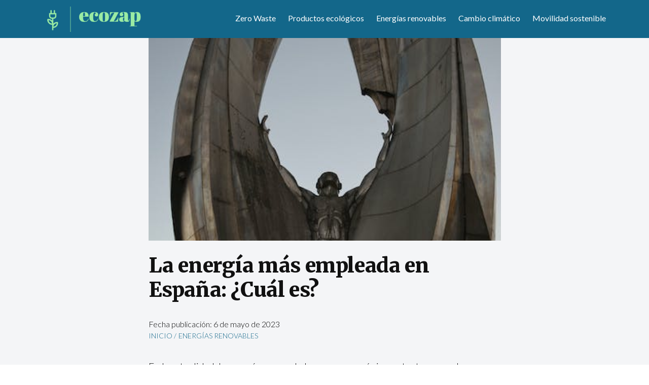

--- FILE ---
content_type: text/html; charset=UTF-8
request_url: https://ecozap.es/energias-renovables/la-energia-mas-empleada-en-espana-cual-es/
body_size: 15673
content:
<!DOCTYPE html><html lang="es"><head><meta charset="UTF-8"/>
<script>var __ezHttpConsent={setByCat:function(src,tagType,attributes,category,force,customSetScriptFn=null){var setScript=function(){if(force||window.ezTcfConsent[category]){if(typeof customSetScriptFn==='function'){customSetScriptFn();}else{var scriptElement=document.createElement(tagType);scriptElement.src=src;attributes.forEach(function(attr){for(var key in attr){if(attr.hasOwnProperty(key)){scriptElement.setAttribute(key,attr[key]);}}});var firstScript=document.getElementsByTagName(tagType)[0];firstScript.parentNode.insertBefore(scriptElement,firstScript);}}};if(force||(window.ezTcfConsent&&window.ezTcfConsent.loaded)){setScript();}else if(typeof getEzConsentData==="function"){getEzConsentData().then(function(ezTcfConsent){if(ezTcfConsent&&ezTcfConsent.loaded){setScript();}else{console.error("cannot get ez consent data");force=true;setScript();}});}else{force=true;setScript();console.error("getEzConsentData is not a function");}},};</script>
<script>var ezTcfConsent=window.ezTcfConsent?window.ezTcfConsent:{loaded:false,store_info:false,develop_and_improve_services:false,measure_ad_performance:false,measure_content_performance:false,select_basic_ads:false,create_ad_profile:false,select_personalized_ads:false,create_content_profile:false,select_personalized_content:false,understand_audiences:false,use_limited_data_to_select_content:false,};function getEzConsentData(){return new Promise(function(resolve){document.addEventListener("ezConsentEvent",function(event){var ezTcfConsent=event.detail.ezTcfConsent;resolve(ezTcfConsent);});});}</script>
<script>if(typeof _setEzCookies!=='function'){function _setEzCookies(ezConsentData){var cookies=window.ezCookieQueue;for(var i=0;i<cookies.length;i++){var cookie=cookies[i];if(ezConsentData&&ezConsentData.loaded&&ezConsentData[cookie.tcfCategory]){document.cookie=cookie.name+"="+cookie.value;}}}}
window.ezCookieQueue=window.ezCookieQueue||[];if(typeof addEzCookies!=='function'){function addEzCookies(arr){window.ezCookieQueue=[...window.ezCookieQueue,...arr];}}
addEzCookies([{name:"ezoab_510910",value:"mod211; Path=/; Domain=ecozap.es; Max-Age=7200",tcfCategory:"store_info",isEzoic:"true",},{name:"ezosuibasgeneris-1",value:"bb80b83e-edfc-4c18-6a36-cb5332b00d6f; Path=/; Domain=ecozap.es; Expires=Thu, 21 Jan 2027 06:58:23 UTC; Secure; SameSite=None",tcfCategory:"understand_audiences",isEzoic:"true",}]);if(window.ezTcfConsent&&window.ezTcfConsent.loaded){_setEzCookies(window.ezTcfConsent);}else if(typeof getEzConsentData==="function"){getEzConsentData().then(function(ezTcfConsent){if(ezTcfConsent&&ezTcfConsent.loaded){_setEzCookies(window.ezTcfConsent);}else{console.error("cannot get ez consent data");_setEzCookies(window.ezTcfConsent);}});}else{console.error("getEzConsentData is not a function");_setEzCookies(window.ezTcfConsent);}</script><script type="text/javascript" data-ezscrex='false' data-cfasync='false'>window._ezaq = Object.assign({"edge_cache_status":13,"edge_response_time":101,"url":"https://ecozap.es/energias-renovables/la-energia-mas-empleada-en-espana-cual-es/"}, typeof window._ezaq !== "undefined" ? window._ezaq : {});</script><script type="text/javascript" data-ezscrex='false' data-cfasync='false'>window._ezaq = Object.assign({"ab_test_id":"mod211"}, typeof window._ezaq !== "undefined" ? window._ezaq : {});window.__ez=window.__ez||{};window.__ez.tf={"pbscda":"true"};</script><script type="text/javascript" data-ezscrex='false' data-cfasync='false'>window.ezDisableAds = true;</script>
<script data-ezscrex='false' data-cfasync='false' data-pagespeed-no-defer>var __ez=__ez||{};__ez.stms=Date.now();__ez.evt={};__ez.script={};__ez.ck=__ez.ck||{};__ez.template={};__ez.template.isOrig=true;window.__ezScriptHost="//www.ezojs.com";__ez.queue=__ez.queue||function(){var e=0,i=0,t=[],n=!1,o=[],r=[],s=!0,a=function(e,i,n,o,r,s,a){var l=arguments.length>7&&void 0!==arguments[7]?arguments[7]:window,d=this;this.name=e,this.funcName=i,this.parameters=null===n?null:w(n)?n:[n],this.isBlock=o,this.blockedBy=r,this.deleteWhenComplete=s,this.isError=!1,this.isComplete=!1,this.isInitialized=!1,this.proceedIfError=a,this.fWindow=l,this.isTimeDelay=!1,this.process=function(){f("... func = "+e),d.isInitialized=!0,d.isComplete=!0,f("... func.apply: "+e);var i=d.funcName.split("."),n=null,o=this.fWindow||window;i.length>3||(n=3===i.length?o[i[0]][i[1]][i[2]]:2===i.length?o[i[0]][i[1]]:o[d.funcName]),null!=n&&n.apply(null,this.parameters),!0===d.deleteWhenComplete&&delete t[e],!0===d.isBlock&&(f("----- F'D: "+d.name),m())}},l=function(e,i,t,n,o,r,s){var a=arguments.length>7&&void 0!==arguments[7]?arguments[7]:window,l=this;this.name=e,this.path=i,this.async=o,this.defer=r,this.isBlock=t,this.blockedBy=n,this.isInitialized=!1,this.isError=!1,this.isComplete=!1,this.proceedIfError=s,this.fWindow=a,this.isTimeDelay=!1,this.isPath=function(e){return"/"===e[0]&&"/"!==e[1]},this.getSrc=function(e){return void 0!==window.__ezScriptHost&&this.isPath(e)&&"banger.js"!==this.name?window.__ezScriptHost+e:e},this.process=function(){l.isInitialized=!0,f("... file = "+e);var i=this.fWindow?this.fWindow.document:document,t=i.createElement("script");t.src=this.getSrc(this.path),!0===o?t.async=!0:!0===r&&(t.defer=!0),t.onerror=function(){var e={url:window.location.href,name:l.name,path:l.path,user_agent:window.navigator.userAgent};"undefined"!=typeof _ezaq&&(e.pageview_id=_ezaq.page_view_id);var i=encodeURIComponent(JSON.stringify(e)),t=new XMLHttpRequest;t.open("GET","//g.ezoic.net/ezqlog?d="+i,!0),t.send(),f("----- ERR'D: "+l.name),l.isError=!0,!0===l.isBlock&&m()},t.onreadystatechange=t.onload=function(){var e=t.readyState;f("----- F'D: "+l.name),e&&!/loaded|complete/.test(e)||(l.isComplete=!0,!0===l.isBlock&&m())},i.getElementsByTagName("head")[0].appendChild(t)}},d=function(e,i){this.name=e,this.path="",this.async=!1,this.defer=!1,this.isBlock=!1,this.blockedBy=[],this.isInitialized=!0,this.isError=!1,this.isComplete=i,this.proceedIfError=!1,this.isTimeDelay=!1,this.process=function(){}};function c(e,i,n,s,a,d,c,u,f){var m=new l(e,i,n,s,a,d,c,f);!0===u?o[e]=m:r[e]=m,t[e]=m,h(m)}function h(e){!0!==u(e)&&0!=s&&e.process()}function u(e){if(!0===e.isTimeDelay&&!1===n)return f(e.name+" blocked = TIME DELAY!"),!0;if(w(e.blockedBy))for(var i=0;i<e.blockedBy.length;i++){var o=e.blockedBy[i];if(!1===t.hasOwnProperty(o))return f(e.name+" blocked = "+o),!0;if(!0===e.proceedIfError&&!0===t[o].isError)return!1;if(!1===t[o].isComplete)return f(e.name+" blocked = "+o),!0}return!1}function f(e){var i=window.location.href,t=new RegExp("[?&]ezq=([^&#]*)","i").exec(i);"1"===(t?t[1]:null)&&console.debug(e)}function m(){++e>200||(f("let's go"),p(o),p(r))}function p(e){for(var i in e)if(!1!==e.hasOwnProperty(i)){var t=e[i];!0===t.isComplete||u(t)||!0===t.isInitialized||!0===t.isError?!0===t.isError?f(t.name+": error"):!0===t.isComplete?f(t.name+": complete already"):!0===t.isInitialized&&f(t.name+": initialized already"):t.process()}}function w(e){return"[object Array]"==Object.prototype.toString.call(e)}return window.addEventListener("load",(function(){setTimeout((function(){n=!0,f("TDELAY -----"),m()}),5e3)}),!1),{addFile:c,addFileOnce:function(e,i,n,o,r,s,a,l,d){t[e]||c(e,i,n,o,r,s,a,l,d)},addDelayFile:function(e,i){var n=new l(e,i,!1,[],!1,!1,!0);n.isTimeDelay=!0,f(e+" ...  FILE! TDELAY"),r[e]=n,t[e]=n,h(n)},addFunc:function(e,n,s,l,d,c,u,f,m,p){!0===c&&(e=e+"_"+i++);var w=new a(e,n,s,l,d,u,f,p);!0===m?o[e]=w:r[e]=w,t[e]=w,h(w)},addDelayFunc:function(e,i,n){var o=new a(e,i,n,!1,[],!0,!0);o.isTimeDelay=!0,f(e+" ...  FUNCTION! TDELAY"),r[e]=o,t[e]=o,h(o)},items:t,processAll:m,setallowLoad:function(e){s=e},markLoaded:function(e){if(e&&0!==e.length){if(e in t){var i=t[e];!0===i.isComplete?f(i.name+" "+e+": error loaded duplicate"):(i.isComplete=!0,i.isInitialized=!0)}else t[e]=new d(e,!0);f("markLoaded dummyfile: "+t[e].name)}},logWhatsBlocked:function(){for(var e in t)!1!==t.hasOwnProperty(e)&&u(t[e])}}}();__ez.evt.add=function(e,t,n){e.addEventListener?e.addEventListener(t,n,!1):e.attachEvent?e.attachEvent("on"+t,n):e["on"+t]=n()},__ez.evt.remove=function(e,t,n){e.removeEventListener?e.removeEventListener(t,n,!1):e.detachEvent?e.detachEvent("on"+t,n):delete e["on"+t]};__ez.script.add=function(e){var t=document.createElement("script");t.src=e,t.async=!0,t.type="text/javascript",document.getElementsByTagName("head")[0].appendChild(t)};__ez.dot=__ez.dot||{};__ez.queue.addFileOnce('/detroitchicago/boise.js', '/detroitchicago/boise.js?gcb=195-0&cb=5', true, [], true, false, true, false);__ez.queue.addFileOnce('/parsonsmaize/abilene.js', '/parsonsmaize/abilene.js?gcb=195-0&cb=e80eca0cdb', true, [], true, false, true, false);__ez.queue.addFileOnce('/parsonsmaize/mulvane.js', '/parsonsmaize/mulvane.js?gcb=195-0&cb=e75e48eec0', true, ['/parsonsmaize/abilene.js'], true, false, true, false);__ez.queue.addFileOnce('/detroitchicago/birmingham.js', '/detroitchicago/birmingham.js?gcb=195-0&cb=539c47377c', true, ['/parsonsmaize/abilene.js'], true, false, true, false);</script>
<script data-ezscrex="false" type="text/javascript" data-cfasync="false">window._ezaq = Object.assign({"ad_cache_level":0,"adpicker_placement_cnt":0,"ai_placeholder_cache_level":0,"ai_placeholder_placement_cnt":-1,"article_category":"Energías renovables","author":"Equipo editorial InfoMatrix MEDIA","domain":"ecozap.es","domain_id":510910,"ezcache_level":2,"ezcache_skip_code":0,"has_bad_image":0,"has_bad_words":0,"is_sitespeed":0,"lt_cache_level":0,"publish_date":"2023-05-24","response_size":49461,"response_size_orig":43667,"response_time_orig":84,"template_id":5,"url":"https://ecozap.es/energias-renovables/la-energia-mas-empleada-en-espana-cual-es/","word_count":0,"worst_bad_word_level":0}, typeof window._ezaq !== "undefined" ? window._ezaq : {});__ez.queue.markLoaded('ezaqBaseReady');</script>
<script type='text/javascript' data-ezscrex='false' data-cfasync='false'>
window.ezAnalyticsStatic = true;

function analyticsAddScript(script) {
	var ezDynamic = document.createElement('script');
	ezDynamic.type = 'text/javascript';
	ezDynamic.innerHTML = script;
	document.head.appendChild(ezDynamic);
}
function getCookiesWithPrefix() {
    var allCookies = document.cookie.split(';');
    var cookiesWithPrefix = {};

    for (var i = 0; i < allCookies.length; i++) {
        var cookie = allCookies[i].trim();

        for (var j = 0; j < arguments.length; j++) {
            var prefix = arguments[j];
            if (cookie.indexOf(prefix) === 0) {
                var cookieParts = cookie.split('=');
                var cookieName = cookieParts[0];
                var cookieValue = cookieParts.slice(1).join('=');
                cookiesWithPrefix[cookieName] = decodeURIComponent(cookieValue);
                break; // Once matched, no need to check other prefixes
            }
        }
    }

    return cookiesWithPrefix;
}
function productAnalytics() {
	var d = {"pr":[6],"omd5":"499b3247db005880be068b98afc81e62","nar":"risk score"};
	d.u = _ezaq.url;
	d.p = _ezaq.page_view_id;
	d.v = _ezaq.visit_uuid;
	d.ab = _ezaq.ab_test_id;
	d.e = JSON.stringify(_ezaq);
	d.ref = document.referrer;
	d.c = getCookiesWithPrefix('active_template', 'ez', 'lp_');
	if(typeof ez_utmParams !== 'undefined') {
		d.utm = ez_utmParams;
	}

	var dataText = JSON.stringify(d);
	var xhr = new XMLHttpRequest();
	xhr.open('POST','/ezais/analytics?cb=1', true);
	xhr.onload = function () {
		if (xhr.status!=200) {
            return;
		}

        if(document.readyState !== 'loading') {
            analyticsAddScript(xhr.response);
            return;
        }

        var eventFunc = function() {
            if(document.readyState === 'loading') {
                return;
            }
            document.removeEventListener('readystatechange', eventFunc, false);
            analyticsAddScript(xhr.response);
        };

        document.addEventListener('readystatechange', eventFunc, false);
	};
	xhr.setRequestHeader('Content-Type','text/plain');
	xhr.send(dataText);
}
__ez.queue.addFunc("productAnalytics", "productAnalytics", null, true, ['ezaqBaseReady'], false, false, false, true);
</script><base href="https://ecozap.es/energias-renovables/la-energia-mas-empleada-en-espana-cual-es/"/>

<script async="" src="https://pagead2.googlesyndication.com/pagead/js/adsbygoogle.js?client=ca-pub-3732345939591821" crossorigin="anonymous"></script>


<meta name="viewport" content="width=device-width, initial-scale=1, shrink-to-fit=no"/>

<link rel="shortcut icon" type="image/x-icon" href="/wp-content/themes/seguridad/images/favicon.ico"/>

<link rel="stylesheet" href="https://fonts.googleapis.com/css?family=Lato"/>

<!-- CSS only -->
<link rel="stylesheet" href="https://cdnjs.cloudflare.com/ajax/libs/font-awesome/6.1.2/css/all.min.css"/>
	
<link href="/wp-content/themes/blankslate/style.css?v=1.99111" rel="stylesheet"/>
<link rel="stylesheet" href="https://cdn.jsdelivr.net/npm/bootstrap@4.0.0/dist/css/bootstrap.min.css" integrity="sha384-Gn5384xqQ1aoWXA+058RXPxPg6fy4IWvTNh0E263XmFcJlSAwiGgFAW/dAiS6JXm" crossorigin="anonymous"/>

<script src="https://code.jquery.com/jquery-3.2.1.slim.min.js" integrity="sha384-KJ3o2DKtIkvYIK3UENzmM7KCkRr/rE9/Qpg6aAZGJwFDMVNA/GpGFF93hXpG5KkN" crossorigin="anonymous"></script>
<script src="https://cdn.jsdelivr.net/npm/popper.js@1.12.9/dist/umd/popper.min.js" integrity="sha384-ApNbgh9B+Y1QKtv3Rn7W3mgPxhU9K/ScQsAP7hUibX39j7fakFPskvXusvfa0b4Q" crossorigin="anonymous"></script>
<script src="https://cdn.jsdelivr.net/npm/bootstrap@4.0.0/dist/js/bootstrap.min.js" integrity="sha384-JZR6Spejh4U02d8jOt6vLEHfe/JQGiRRSQQxSfFWpi1MquVdAyjUar5+76PVCmYl" crossorigin="anonymous"></script>
<meta name="robots" content="index, follow, max-image-preview:large, max-snippet:-1, max-video-preview:-1"/>

	<!-- This site is optimized with the Yoast SEO plugin v22.8 - https://yoast.com/wordpress/plugins/seo/ -->
	<title>La energía más empleada en España: ¿Cuál es? - Ecozap</title>
	<link rel="canonical" href="https://ecozap.es/energias-renovables/la-energia-mas-empleada-en-espana-cual-es/"/>
	<meta property="og:locale" content="es_ES"/>
	<meta property="og:type" content="article"/>
	<meta property="og:title" content="La energía más empleada en España: ¿Cuál es? - Ecozap"/>
	<meta property="og:description" content="En la actualidad, la energía es uno de los recursos más importantes para el desarrollo de nuestra sociedad. En España, el consumo energético ha aumentado en los últimos años, lo que ha generado una mayor preocupación por el uso eficiente de los recursos y la búsqueda de nuevas fuentes de energía renovable. En este sentido, ... La energía más empleada en España: ¿Cuál es?"/>
	<meta property="og:url" content="https://ecozap.es/energias-renovables/la-energia-mas-empleada-en-espana-cual-es/"/>
	<meta property="og:site_name" content="Ecozap"/>
	<meta property="article:published_time" content="2023-05-24T20:03:00+00:00"/>
	<meta property="article:modified_time" content="2023-05-06T12:09:41+00:00"/>
	<meta property="og:image" content="https://ecozap.es/wp-content/uploads/pexels-photo-10965445.jpeg"/>
	<meta property="og:image:width" content="433"/>
	<meta property="og:image:height" content="650"/>
	<meta property="og:image:type" content="image/jpeg"/>
	<meta name="author" content="Equipo editorial InfoMatrix MEDIA"/>
	<meta name="twitter:card" content="summary_large_image"/>
	<meta name="twitter:label1" content="Escrito por"/>
	<meta name="twitter:data1" content="Equipo editorial InfoMatrix MEDIA"/>
	<meta name="twitter:label2" content="Tiempo de lectura"/>
	<meta name="twitter:data2" content="5 minutos"/>
	<script type="application/ld+json" class="yoast-schema-graph">{"@context":"https://schema.org","@graph":[{"@type":"Article","@id":"https://ecozap.es/energias-renovables/la-energia-mas-empleada-en-espana-cual-es/#article","isPartOf":{"@id":"https://ecozap.es/energias-renovables/la-energia-mas-empleada-en-espana-cual-es/"},"author":{"name":"Equipo editorial InfoMatrix MEDIA","@id":"https://ecozap.es/#/schema/person/50901370f82f2b5f72cee82fa8414e84"},"headline":"La energía más empleada en España: ¿Cuál es?","datePublished":"2023-05-24T20:03:00+00:00","dateModified":"2023-05-06T12:09:41+00:00","mainEntityOfPage":{"@id":"https://ecozap.es/energias-renovables/la-energia-mas-empleada-en-espana-cual-es/"},"wordCount":1042,"commentCount":0,"publisher":{"@id":"https://ecozap.es/#organization"},"image":{"@id":"https://ecozap.es/energias-renovables/la-energia-mas-empleada-en-espana-cual-es/#primaryimage"},"thumbnailUrl":"https://ecozap.es/wp-content/uploads/pexels-photo-10965445.jpeg","articleSection":["Energías renovables"],"inLanguage":"es","potentialAction":[{"@type":"CommentAction","name":"Comment","target":["https://ecozap.es/energias-renovables/la-energia-mas-empleada-en-espana-cual-es/#respond"]}]},{"@type":"WebPage","@id":"https://ecozap.es/energias-renovables/la-energia-mas-empleada-en-espana-cual-es/","url":"https://ecozap.es/energias-renovables/la-energia-mas-empleada-en-espana-cual-es/","name":"La energía más empleada en España: ¿Cuál es? - Ecozap","isPartOf":{"@id":"https://ecozap.es/#website"},"primaryImageOfPage":{"@id":"https://ecozap.es/energias-renovables/la-energia-mas-empleada-en-espana-cual-es/#primaryimage"},"image":{"@id":"https://ecozap.es/energias-renovables/la-energia-mas-empleada-en-espana-cual-es/#primaryimage"},"thumbnailUrl":"https://ecozap.es/wp-content/uploads/pexels-photo-10965445.jpeg","datePublished":"2023-05-24T20:03:00+00:00","dateModified":"2023-05-06T12:09:41+00:00","breadcrumb":{"@id":"https://ecozap.es/energias-renovables/la-energia-mas-empleada-en-espana-cual-es/#breadcrumb"},"inLanguage":"es","potentialAction":[{"@type":"ReadAction","target":["https://ecozap.es/energias-renovables/la-energia-mas-empleada-en-espana-cual-es/"]}]},{"@type":"ImageObject","inLanguage":"es","@id":"https://ecozap.es/energias-renovables/la-energia-mas-empleada-en-espana-cual-es/#primaryimage","url":"https://ecozap.es/wp-content/uploads/pexels-photo-10965445.jpeg","contentUrl":"https://ecozap.es/wp-content/uploads/pexels-photo-10965445.jpeg","width":433,"height":650,"caption":"La energía más empleada en España: ¿Cuál es?"},{"@type":"BreadcrumbList","@id":"https://ecozap.es/energias-renovables/la-energia-mas-empleada-en-espana-cual-es/#breadcrumb","itemListElement":[{"@type":"ListItem","position":1,"name":"Portada","item":"https://ecozap.es/"},{"@type":"ListItem","position":2,"name":"Blog","item":"https://ecozap.es/blog/"},{"@type":"ListItem","position":3,"name":"Energías renovables","item":"https://ecozap.es/./energias-renovables/"},{"@type":"ListItem","position":4,"name":"La energía más empleada en España: ¿Cuál es?"}]},{"@type":"WebSite","@id":"https://ecozap.es/#website","url":"https://ecozap.es/","name":"Ecozap","description":"El ecologismo en vena","publisher":{"@id":"https://ecozap.es/#organization"},"potentialAction":[{"@type":"SearchAction","target":{"@type":"EntryPoint","urlTemplate":"https://ecozap.es/?s={search_term_string}"},"query-input":"required name=search_term_string"}],"inLanguage":"es"},{"@type":"Organization","@id":"https://ecozap.es/#organization","name":"Ecozap","url":"https://ecozap.es/","logo":{"@type":"ImageObject","inLanguage":"es","@id":"https://ecozap.es/#/schema/logo/image/","url":"","contentUrl":"","caption":"Ecozap"},"image":{"@id":"https://ecozap.es/#/schema/logo/image/"}},{"@type":"Person","@id":"https://ecozap.es/#/schema/person/50901370f82f2b5f72cee82fa8414e84","name":"Equipo editorial InfoMatrix MEDIA","image":{"@type":"ImageObject","inLanguage":"es","@id":"https://ecozap.es/#/schema/person/image/","url":"https://secure.gravatar.com/avatar/4c23cd29e7fc00d6a313b5511d8c0b9230583c97193d865fd550b455a7c51636?s=96&d=mm&r=g","contentUrl":"https://secure.gravatar.com/avatar/4c23cd29e7fc00d6a313b5511d8c0b9230583c97193d865fd550b455a7c51636?s=96&d=mm&r=g","caption":"Equipo editorial InfoMatrix MEDIA"},"sameAs":["https://ecozap.es/autor/equipo/","https://www.linkedin.com/company/infomatrix-media/"],"url":"https://ecozap.es/autor/equipo/"}]}</script>
	<!-- / Yoast SEO plugin. -->


<link rel="alternate" type="application/rss+xml" title="Ecozap » Feed" href="https://ecozap.es/feed/"/>
<link rel="alternate" type="application/rss+xml" title="Ecozap » Feed de los comentarios" href="https://ecozap.es/comments/feed/"/>
<link rel="alternate" type="application/rss+xml" title="Ecozap » Comentario La energía más empleada en España: ¿Cuál es? del feed" href="https://ecozap.es/energias-renovables/la-energia-mas-empleada-en-espana-cual-es/feed/"/>
<link rel="alternate" title="oEmbed (JSON)" type="application/json+oembed" href="https://ecozap.es/wp-json/oembed/1.0/embed?url=https%3A%2F%2Fecozap.es%2Fenergias-renovables%2Fla-energia-mas-empleada-en-espana-cual-es%2F"/>
<link rel="alternate" title="oEmbed (XML)" type="text/xml+oembed" href="https://ecozap.es/wp-json/oembed/1.0/embed?url=https%3A%2F%2Fecozap.es%2Fenergias-renovables%2Fla-energia-mas-empleada-en-espana-cual-es%2F&amp;format=xml"/>
<style id="wp-img-auto-sizes-contain-inline-css" type="text/css">
img:is([sizes=auto i],[sizes^="auto," i]){contain-intrinsic-size:3000px 1500px}
/*# sourceURL=wp-img-auto-sizes-contain-inline-css */
</style>
<style id="wp-emoji-styles-inline-css" type="text/css">

	img.wp-smiley, img.emoji {
		display: inline !important;
		border: none !important;
		box-shadow: none !important;
		height: 1em !important;
		width: 1em !important;
		margin: 0 0.07em !important;
		vertical-align: -0.1em !important;
		background: none !important;
		padding: 0 !important;
	}
/*# sourceURL=wp-emoji-styles-inline-css */
</style>
<style id="wp-block-library-inline-css" type="text/css">
:root{--wp-block-synced-color:#7a00df;--wp-block-synced-color--rgb:122,0,223;--wp-bound-block-color:var(--wp-block-synced-color);--wp-editor-canvas-background:#ddd;--wp-admin-theme-color:#007cba;--wp-admin-theme-color--rgb:0,124,186;--wp-admin-theme-color-darker-10:#006ba1;--wp-admin-theme-color-darker-10--rgb:0,107,160.5;--wp-admin-theme-color-darker-20:#005a87;--wp-admin-theme-color-darker-20--rgb:0,90,135;--wp-admin-border-width-focus:2px}@media (min-resolution:192dpi){:root{--wp-admin-border-width-focus:1.5px}}.wp-element-button{cursor:pointer}:root .has-very-light-gray-background-color{background-color:#eee}:root .has-very-dark-gray-background-color{background-color:#313131}:root .has-very-light-gray-color{color:#eee}:root .has-very-dark-gray-color{color:#313131}:root .has-vivid-green-cyan-to-vivid-cyan-blue-gradient-background{background:linear-gradient(135deg,#00d084,#0693e3)}:root .has-purple-crush-gradient-background{background:linear-gradient(135deg,#34e2e4,#4721fb 50%,#ab1dfe)}:root .has-hazy-dawn-gradient-background{background:linear-gradient(135deg,#faaca8,#dad0ec)}:root .has-subdued-olive-gradient-background{background:linear-gradient(135deg,#fafae1,#67a671)}:root .has-atomic-cream-gradient-background{background:linear-gradient(135deg,#fdd79a,#004a59)}:root .has-nightshade-gradient-background{background:linear-gradient(135deg,#330968,#31cdcf)}:root .has-midnight-gradient-background{background:linear-gradient(135deg,#020381,#2874fc)}:root{--wp--preset--font-size--normal:16px;--wp--preset--font-size--huge:42px}.has-regular-font-size{font-size:1em}.has-larger-font-size{font-size:2.625em}.has-normal-font-size{font-size:var(--wp--preset--font-size--normal)}.has-huge-font-size{font-size:var(--wp--preset--font-size--huge)}.has-text-align-center{text-align:center}.has-text-align-left{text-align:left}.has-text-align-right{text-align:right}.has-fit-text{white-space:nowrap!important}#end-resizable-editor-section{display:none}.aligncenter{clear:both}.items-justified-left{justify-content:flex-start}.items-justified-center{justify-content:center}.items-justified-right{justify-content:flex-end}.items-justified-space-between{justify-content:space-between}.screen-reader-text{border:0;clip-path:inset(50%);height:1px;margin:-1px;overflow:hidden;padding:0;position:absolute;width:1px;word-wrap:normal!important}.screen-reader-text:focus{background-color:#ddd;clip-path:none;color:#444;display:block;font-size:1em;height:auto;left:5px;line-height:normal;padding:15px 23px 14px;text-decoration:none;top:5px;width:auto;z-index:100000}html :where(.has-border-color){border-style:solid}html :where([style*=border-top-color]){border-top-style:solid}html :where([style*=border-right-color]){border-right-style:solid}html :where([style*=border-bottom-color]){border-bottom-style:solid}html :where([style*=border-left-color]){border-left-style:solid}html :where([style*=border-width]){border-style:solid}html :where([style*=border-top-width]){border-top-style:solid}html :where([style*=border-right-width]){border-right-style:solid}html :where([style*=border-bottom-width]){border-bottom-style:solid}html :where([style*=border-left-width]){border-left-style:solid}html :where(img[class*=wp-image-]){height:auto;max-width:100%}:where(figure){margin:0 0 1em}html :where(.is-position-sticky){--wp-admin--admin-bar--position-offset:var(--wp-admin--admin-bar--height,0px)}@media screen and (max-width:600px){html :where(.is-position-sticky){--wp-admin--admin-bar--position-offset:0px}}

/*# sourceURL=wp-block-library-inline-css */
</style><style id="global-styles-inline-css" type="text/css">
:root{--wp--preset--aspect-ratio--square: 1;--wp--preset--aspect-ratio--4-3: 4/3;--wp--preset--aspect-ratio--3-4: 3/4;--wp--preset--aspect-ratio--3-2: 3/2;--wp--preset--aspect-ratio--2-3: 2/3;--wp--preset--aspect-ratio--16-9: 16/9;--wp--preset--aspect-ratio--9-16: 9/16;--wp--preset--color--black: #000000;--wp--preset--color--cyan-bluish-gray: #abb8c3;--wp--preset--color--white: #ffffff;--wp--preset--color--pale-pink: #f78da7;--wp--preset--color--vivid-red: #cf2e2e;--wp--preset--color--luminous-vivid-orange: #ff6900;--wp--preset--color--luminous-vivid-amber: #fcb900;--wp--preset--color--light-green-cyan: #7bdcb5;--wp--preset--color--vivid-green-cyan: #00d084;--wp--preset--color--pale-cyan-blue: #8ed1fc;--wp--preset--color--vivid-cyan-blue: #0693e3;--wp--preset--color--vivid-purple: #9b51e0;--wp--preset--gradient--vivid-cyan-blue-to-vivid-purple: linear-gradient(135deg,rgb(6,147,227) 0%,rgb(155,81,224) 100%);--wp--preset--gradient--light-green-cyan-to-vivid-green-cyan: linear-gradient(135deg,rgb(122,220,180) 0%,rgb(0,208,130) 100%);--wp--preset--gradient--luminous-vivid-amber-to-luminous-vivid-orange: linear-gradient(135deg,rgb(252,185,0) 0%,rgb(255,105,0) 100%);--wp--preset--gradient--luminous-vivid-orange-to-vivid-red: linear-gradient(135deg,rgb(255,105,0) 0%,rgb(207,46,46) 100%);--wp--preset--gradient--very-light-gray-to-cyan-bluish-gray: linear-gradient(135deg,rgb(238,238,238) 0%,rgb(169,184,195) 100%);--wp--preset--gradient--cool-to-warm-spectrum: linear-gradient(135deg,rgb(74,234,220) 0%,rgb(151,120,209) 20%,rgb(207,42,186) 40%,rgb(238,44,130) 60%,rgb(251,105,98) 80%,rgb(254,248,76) 100%);--wp--preset--gradient--blush-light-purple: linear-gradient(135deg,rgb(255,206,236) 0%,rgb(152,150,240) 100%);--wp--preset--gradient--blush-bordeaux: linear-gradient(135deg,rgb(254,205,165) 0%,rgb(254,45,45) 50%,rgb(107,0,62) 100%);--wp--preset--gradient--luminous-dusk: linear-gradient(135deg,rgb(255,203,112) 0%,rgb(199,81,192) 50%,rgb(65,88,208) 100%);--wp--preset--gradient--pale-ocean: linear-gradient(135deg,rgb(255,245,203) 0%,rgb(182,227,212) 50%,rgb(51,167,181) 100%);--wp--preset--gradient--electric-grass: linear-gradient(135deg,rgb(202,248,128) 0%,rgb(113,206,126) 100%);--wp--preset--gradient--midnight: linear-gradient(135deg,rgb(2,3,129) 0%,rgb(40,116,252) 100%);--wp--preset--font-size--small: 13px;--wp--preset--font-size--medium: 20px;--wp--preset--font-size--large: 36px;--wp--preset--font-size--x-large: 42px;--wp--preset--spacing--20: 0.44rem;--wp--preset--spacing--30: 0.67rem;--wp--preset--spacing--40: 1rem;--wp--preset--spacing--50: 1.5rem;--wp--preset--spacing--60: 2.25rem;--wp--preset--spacing--70: 3.38rem;--wp--preset--spacing--80: 5.06rem;--wp--preset--shadow--natural: 6px 6px 9px rgba(0, 0, 0, 0.2);--wp--preset--shadow--deep: 12px 12px 50px rgba(0, 0, 0, 0.4);--wp--preset--shadow--sharp: 6px 6px 0px rgba(0, 0, 0, 0.2);--wp--preset--shadow--outlined: 6px 6px 0px -3px rgb(255, 255, 255), 6px 6px rgb(0, 0, 0);--wp--preset--shadow--crisp: 6px 6px 0px rgb(0, 0, 0);}:where(.is-layout-flex){gap: 0.5em;}:where(.is-layout-grid){gap: 0.5em;}body .is-layout-flex{display: flex;}.is-layout-flex{flex-wrap: wrap;align-items: center;}.is-layout-flex > :is(*, div){margin: 0;}body .is-layout-grid{display: grid;}.is-layout-grid > :is(*, div){margin: 0;}:where(.wp-block-columns.is-layout-flex){gap: 2em;}:where(.wp-block-columns.is-layout-grid){gap: 2em;}:where(.wp-block-post-template.is-layout-flex){gap: 1.25em;}:where(.wp-block-post-template.is-layout-grid){gap: 1.25em;}.has-black-color{color: var(--wp--preset--color--black) !important;}.has-cyan-bluish-gray-color{color: var(--wp--preset--color--cyan-bluish-gray) !important;}.has-white-color{color: var(--wp--preset--color--white) !important;}.has-pale-pink-color{color: var(--wp--preset--color--pale-pink) !important;}.has-vivid-red-color{color: var(--wp--preset--color--vivid-red) !important;}.has-luminous-vivid-orange-color{color: var(--wp--preset--color--luminous-vivid-orange) !important;}.has-luminous-vivid-amber-color{color: var(--wp--preset--color--luminous-vivid-amber) !important;}.has-light-green-cyan-color{color: var(--wp--preset--color--light-green-cyan) !important;}.has-vivid-green-cyan-color{color: var(--wp--preset--color--vivid-green-cyan) !important;}.has-pale-cyan-blue-color{color: var(--wp--preset--color--pale-cyan-blue) !important;}.has-vivid-cyan-blue-color{color: var(--wp--preset--color--vivid-cyan-blue) !important;}.has-vivid-purple-color{color: var(--wp--preset--color--vivid-purple) !important;}.has-black-background-color{background-color: var(--wp--preset--color--black) !important;}.has-cyan-bluish-gray-background-color{background-color: var(--wp--preset--color--cyan-bluish-gray) !important;}.has-white-background-color{background-color: var(--wp--preset--color--white) !important;}.has-pale-pink-background-color{background-color: var(--wp--preset--color--pale-pink) !important;}.has-vivid-red-background-color{background-color: var(--wp--preset--color--vivid-red) !important;}.has-luminous-vivid-orange-background-color{background-color: var(--wp--preset--color--luminous-vivid-orange) !important;}.has-luminous-vivid-amber-background-color{background-color: var(--wp--preset--color--luminous-vivid-amber) !important;}.has-light-green-cyan-background-color{background-color: var(--wp--preset--color--light-green-cyan) !important;}.has-vivid-green-cyan-background-color{background-color: var(--wp--preset--color--vivid-green-cyan) !important;}.has-pale-cyan-blue-background-color{background-color: var(--wp--preset--color--pale-cyan-blue) !important;}.has-vivid-cyan-blue-background-color{background-color: var(--wp--preset--color--vivid-cyan-blue) !important;}.has-vivid-purple-background-color{background-color: var(--wp--preset--color--vivid-purple) !important;}.has-black-border-color{border-color: var(--wp--preset--color--black) !important;}.has-cyan-bluish-gray-border-color{border-color: var(--wp--preset--color--cyan-bluish-gray) !important;}.has-white-border-color{border-color: var(--wp--preset--color--white) !important;}.has-pale-pink-border-color{border-color: var(--wp--preset--color--pale-pink) !important;}.has-vivid-red-border-color{border-color: var(--wp--preset--color--vivid-red) !important;}.has-luminous-vivid-orange-border-color{border-color: var(--wp--preset--color--luminous-vivid-orange) !important;}.has-luminous-vivid-amber-border-color{border-color: var(--wp--preset--color--luminous-vivid-amber) !important;}.has-light-green-cyan-border-color{border-color: var(--wp--preset--color--light-green-cyan) !important;}.has-vivid-green-cyan-border-color{border-color: var(--wp--preset--color--vivid-green-cyan) !important;}.has-pale-cyan-blue-border-color{border-color: var(--wp--preset--color--pale-cyan-blue) !important;}.has-vivid-cyan-blue-border-color{border-color: var(--wp--preset--color--vivid-cyan-blue) !important;}.has-vivid-purple-border-color{border-color: var(--wp--preset--color--vivid-purple) !important;}.has-vivid-cyan-blue-to-vivid-purple-gradient-background{background: var(--wp--preset--gradient--vivid-cyan-blue-to-vivid-purple) !important;}.has-light-green-cyan-to-vivid-green-cyan-gradient-background{background: var(--wp--preset--gradient--light-green-cyan-to-vivid-green-cyan) !important;}.has-luminous-vivid-amber-to-luminous-vivid-orange-gradient-background{background: var(--wp--preset--gradient--luminous-vivid-amber-to-luminous-vivid-orange) !important;}.has-luminous-vivid-orange-to-vivid-red-gradient-background{background: var(--wp--preset--gradient--luminous-vivid-orange-to-vivid-red) !important;}.has-very-light-gray-to-cyan-bluish-gray-gradient-background{background: var(--wp--preset--gradient--very-light-gray-to-cyan-bluish-gray) !important;}.has-cool-to-warm-spectrum-gradient-background{background: var(--wp--preset--gradient--cool-to-warm-spectrum) !important;}.has-blush-light-purple-gradient-background{background: var(--wp--preset--gradient--blush-light-purple) !important;}.has-blush-bordeaux-gradient-background{background: var(--wp--preset--gradient--blush-bordeaux) !important;}.has-luminous-dusk-gradient-background{background: var(--wp--preset--gradient--luminous-dusk) !important;}.has-pale-ocean-gradient-background{background: var(--wp--preset--gradient--pale-ocean) !important;}.has-electric-grass-gradient-background{background: var(--wp--preset--gradient--electric-grass) !important;}.has-midnight-gradient-background{background: var(--wp--preset--gradient--midnight) !important;}.has-small-font-size{font-size: var(--wp--preset--font-size--small) !important;}.has-medium-font-size{font-size: var(--wp--preset--font-size--medium) !important;}.has-large-font-size{font-size: var(--wp--preset--font-size--large) !important;}.has-x-large-font-size{font-size: var(--wp--preset--font-size--x-large) !important;}
/*# sourceURL=global-styles-inline-css */
</style>

<style id="classic-theme-styles-inline-css" type="text/css">
/*! This file is auto-generated */
.wp-block-button__link{color:#fff;background-color:#32373c;border-radius:9999px;box-shadow:none;text-decoration:none;padding:calc(.667em + 2px) calc(1.333em + 2px);font-size:1.125em}.wp-block-file__button{background:#32373c;color:#fff;text-decoration:none}
/*# sourceURL=/wp-includes/css/classic-themes.min.css */
</style>
<link rel="stylesheet" id="ez-toc-css" href="https://ecozap.es/wp-content/plugins/easy-table-of-contents/assets/css/screen.min.css?ver=2.0.66.1" type="text/css" media="all"/>
<style id="ez-toc-inline-css" type="text/css">
div#ez-toc-container .ez-toc-title {font-size: 120%;}div#ez-toc-container .ez-toc-title {font-weight: 500;}div#ez-toc-container ul li {font-size: 95%;}div#ez-toc-container ul li {font-weight: 500;}div#ez-toc-container nav ul ul li {font-size: 90%;}div#ez-toc-container {width: 100%;}
.ez-toc-container-direction {direction: ltr;}.ez-toc-counter ul{counter-reset: item ;}.ez-toc-counter nav ul li a::before {content: counters(item, ".", decimal) ". ";display: inline-block;counter-increment: item;flex-grow: 0;flex-shrink: 0;margin-right: .2em; float: left; }.ez-toc-widget-direction {direction: ltr;}.ez-toc-widget-container ul{counter-reset: item ;}.ez-toc-widget-container nav ul li a::before {content: counters(item, ".", decimal) ". ";display: inline-block;counter-increment: item;flex-grow: 0;flex-shrink: 0;margin-right: .2em; float: left; }
/*# sourceURL=ez-toc-inline-css */
</style>
<link rel="stylesheet" id="blankslate-style-css" href="https://ecozap.es/wp-content/themes/blankslate/style.css?ver=6.9" type="text/css" media="all"/>
<script type="text/javascript" src="https://ecozap.es/wp-includes/js/jquery/jquery.min.js?ver=3.7.1" id="jquery-core-js"></script>
<script type="text/javascript" src="https://ecozap.es/wp-includes/js/jquery/jquery-migrate.min.js?ver=3.4.1" id="jquery-migrate-js"></script>
<script type="text/javascript" id="jquery-js-after">
/* <![CDATA[ */
jQuery(document).ready(function() {
	jQuery(".898f837b82f2c16befc59909c355ff22").click(function() {
		jQuery.post(
			"https://ecozap.es/wp-admin/admin-ajax.php", {
				"action": "quick_adsense_onpost_ad_click",
				"quick_adsense_onpost_ad_index": jQuery(this).attr("data-index"),
				"quick_adsense_nonce": "a42479bc03",
			}, function(response) { }
		);
	});
});

//# sourceURL=jquery-js-after
/* ]]> */
</script>
<link rel="https://api.w.org/" href="https://ecozap.es/wp-json/"/><link rel="alternate" title="JSON" type="application/json" href="https://ecozap.es/wp-json/wp/v2/posts/5495"/><link rel="EditURI" type="application/rsd+xml" title="RSD" href="https://ecozap.es/xmlrpc.php?rsd"/>
<meta name="generator" content="WordPress 6.9"/>
<link rel="shortlink" href="https://ecozap.es/?p=5495"/>
<link rel="pingback" href="https://ecozap.es/xmlrpc.php"/>
<script type='text/javascript'>
var ezoTemplate = 'orig_site';
var ezouid = '1';
var ezoFormfactor = '1';
</script><script data-ezscrex="false" type='text/javascript'>
var soc_app_id = '0';
var did = 510910;
var ezdomain = 'ecozap.es';
var ezoicSearchable = 1;
</script></head>
<body class="wp-singular post-template-default single single-post postid-5495 single-format-standard wp-embed-responsive wp-theme-blankslate">
<a href="#content" class="skip-link screen-reader-text">Saltar al contenido</a><div id="wrapper" class="hfeed">
<header id="header" class="" role="banner">
	<nav class="navbar bg-blue">
		  <div class="navbar-container container">
			  <a class="logo" href="/"><img src="https://ecozap.es/wp-content/uploads/ecozap-logo-min.png"/></a>
			  <input type="checkbox" name="" id=""/>
			  <div class="hamburger-lines">
				  <span class="line line1"></span>
				  <span class="line line2"></span>
				  <span class="line line3"></span>
			  </div>
			  <ul class="menu-items">
				  <li><a href="/zero-waste/">Zero Waste</a></li>
				  <li><a href="/productos-ecologicos/">Productos ecológicos</a></li>
				  <li><a href="/energias-renovables/">Energías renovables</a></li>
				  <li><a href="/cambio-climatico/">Cambio climático</a></li>
				  <li><a href="/movilidad-sostenible/">Movilidad sostenible</a></li>
			  </ul>
			  
		  </div>
	  </nav>
</header>
 <div class="single-post-blog padding-bottom-50"> 

    
  
  	

	  <div class="container">

	<div class="row">

			 <div class="col-md-12 margin-top-100 inside-content-single">

			   
				   <img width="433" height="650" src="https://ecozap.es/wp-content/uploads/pexels-photo-10965445.jpeg" class="type:primaryImage wp-post-image" alt="La energía más empleada en España: ¿Cuál es?" decoding="async" fetchpriority="high" srcset="https://ecozap.es/wp-content/uploads/pexels-photo-10965445.jpeg 433w, https://ecozap.es/wp-content/uploads/pexels-photo-10965445-200x300.jpeg 200w, https://ecozap.es/wp-content/uploads/pexels-photo-10965445-373x560.jpeg 373w" sizes="(max-width: 433px) 100vw, 433px"/>
			   
			  <h1 class="color-blue font-weight-900 text-align-center margin-top-50 margin-bottom-50">La energía más empleada en España: ¿Cuál es?</h1>

			  <p class="font-size-16">Fecha publicación: 6 de mayo de 2023</p>

			<ol class="breadcrumb-ol" vocab="https://schema.org/" typeof="BreadcrumbList">
				
				<li property="itemListElement" typeof="ListItem">
					<a href="https://ecozap.es" itemprop="item" itemscope="" itemtype="https://schema.org/Thing">
						<span itemprop="name">INICIO</span>
						<meta itemprop="position" content="1"/>
					</a> /
				</li>
				
				<li property="itemListElement" typeof="ListItem">
					<a href="https://ecozap.es/./energias-renovables/" rel="category tag">Energías renovables</a>					<meta property="position" content="2"/>
				</li>
			
			</ol>


			  <div class="inside-content-single-post"><p>En la actualidad, la energía es uno de los recursos más importantes para el desarrollo de nuestra sociedad. En España, el consumo energético ha aumentado en los últimos años, lo que ha generado una mayor preocupación por el uso eficiente de los recursos y la búsqueda de nuevas fuentes de energía renovable. En este sentido, es importante conocer cuál es la energía más empleada en España, para poder evaluar su impacto en el medio ambiente y buscar alternativas más sostenibles. En este artículo, te presentamos un análisis detallado sobre la energía más utilizada en nuestro país y su situación actual.</p>
<div id="ez-toc-container" class="ez-toc-v2_0_66_1 counter-hierarchy ez-toc-counter ez-toc-grey ez-toc-container-direction">
<p class="ez-toc-title">Índice</p>
<label for="ez-toc-cssicon-toggle-item-69610bde42ff1" class="ez-toc-cssicon-toggle-label"><span class="ez-toc-cssicon"><span class="eztoc-hide" style="display:none;">Toggle</span><span class="ez-toc-icon-toggle-span"><svg style="fill: #eca747;color:#eca747" xmlns="http://www.w3.org/2000/svg" class="list-377408" width="20px" height="20px" viewBox="0 0 24 24" fill="none"><path d="M6 6H4v2h2V6zm14 0H8v2h12V6zM4 11h2v2H4v-2zm16 0H8v2h12v-2zM4 16h2v2H4v-2zm16 0H8v2h12v-2z" fill="currentColor"></path></svg><svg style="fill: #eca747;color:#eca747" class="arrow-unsorted-368013" xmlns="http://www.w3.org/2000/svg" width="10px" height="10px" viewBox="0 0 24 24" version="1.2" baseProfile="tiny"><path d="M18.2 9.3l-6.2-6.3-6.2 6.3c-.2.2-.3.4-.3.7s.1.5.3.7c.2.2.4.3.7.3h11c.3 0 .5-.1.7-.3.2-.2.3-.5.3-.7s-.1-.5-.3-.7zM5.8 14.7l6.2 6.3 6.2-6.3c.2-.2.3-.5.3-.7s-.1-.5-.3-.7c-.2-.2-.4-.3-.7-.3h-11c-.3 0-.5.1-.7.3-.2.2-.3.5-.3.7s.1.5.3.7z"></path></svg></span></span></label><input type="checkbox" id="ez-toc-cssicon-toggle-item-69610bde42ff1" aria-label="Toggle"/><nav><ul class="ez-toc-list ez-toc-list-level-1 "><li class="ez-toc-page-1 ez-toc-heading-level-2"><a class="ez-toc-link ez-toc-heading-1" href="#Cual_es_la_energia_mas_usada_en_Espana" title="Cuál es la energía más usada en España">Cuál es la energía más usada en España</a></li><li class="ez-toc-page-1 ez-toc-heading-level-2"><a class="ez-toc-link ez-toc-heading-2" href="#Que_tipo_de_energia_es_la_mas_empleada" title="Qué tipo de energía es la más empleada">Qué tipo de energía es la más empleada</a><ul class="ez-toc-list-level-3"><li class="ez-toc-heading-level-3"><a class="ez-toc-link ez-toc-heading-3" href="#Que_tipo_de_electricidad_se_usa_en_Espana" title="Qué tipo de electricidad se usa en España">Qué tipo de electricidad se usa en España</a></li></ul></li></ul></nav></div>
<h2><span class="ez-toc-section" id="Cual_es_la_energia_mas_usada_en_Espana"></span>Cuál es la energía más usada en España<span class="ez-toc-section-end"></span></h2>
<p></p>
<p>En España, la energía más empleada es la energía eléctrica, la cual representa un 35% del consumo energético total del país. La energía eléctrica se produce mayormente a través de centrales térmicas, hidroeléctricas y nucleares.</p>
<p>Otra fuente de energía muy utilizada en España es el petróleo, el cual representa un 40% del consumo energético total del país. El petróleo se utiliza principalmente como combustible en el transporte y en la industria.</p>
<p>Por otro lado, la energía renovable está ganando importancia en España y representa un 15% del consumo energético total del país. Las fuentes de energía renovable más utilizadas son la energía eólica y la solar. La energía hidroeléctrica también es una fuente importante de energía renovable en España.</p>
<p>A pesar de que España está avanzando en la utilización de energías renovables, aún queda mucho por hacer para reducir la dependencia del petróleo y de las energías no renovables.</p>
<h2><span class="ez-toc-section" id="Que_tipo_de_energia_es_la_mas_empleada"></span>Qué tipo de energía es la más empleada<span class="ez-toc-section-end"></span></h2>
<p></p>
<p>En España, la energía más empleada es la <b>energía eléctrica</b>, seguida de cerca por los combustibles fósiles como el petróleo y el gas natural. Aunque la energía nuclear también juega un papel importante en la producción de energía del país.</p>
<p>La energía eléctrica es producida principalmente a través de la <b>energía hidráulica</b> y la <b>energía eólica</b>. España es uno de los líderes mundiales en la producción de energía eólica, con una capacidad instalada de más de 23.000 MW en 2019.</p>
<p>A pesar de la creciente importancia de las energías renovables, los combustibles fósiles todavía representan más del 50% de la producción de energía en España. El petróleo es el combustible fósil más utilizado en la producción de energía, seguido del gas natural.</p>
<p>La energía nuclear también juega un papel importante en la producción de energía en España, representando alrededor del 20% de la producción total de energía en el país.</p>
<h3><span class="ez-toc-section" id="Que_tipo_de_electricidad_se_usa_en_Espana"></span>Qué tipo de electricidad se usa en España<span class="ez-toc-section-end"></span></h3>
<p></p>
<p>En España, la electricidad que se utiliza es de tipo <b>alternativa</b>, es decir, aquella que cambia de sentido varias veces por segundo. Esto se debe a que la mayoría de las centrales eléctricas del país utilizan como fuente de energía los combustibles fósiles, como el petróleo, el gas natural o el carbón.</p>
<p>Además, en los últimos años se ha producido un aumento significativo en el uso de <b>energías renovables</b>, como la solar, la eólica o la hidráulica. En la actualidad, España es uno de los países líderes en la producción de energía renovable y se espera que este sector siga creciendo en los próximos años.</p>
<p>Es importante destacar que la electricidad que se utiliza en España tiene una tensión de <b>220-240 voltios</b>, lo que se conoce como <b>sistema de corriente alterna monofásico</b>. Esto significa que la electricidad que llega a nuestros hogares y empresas cambia de sentido varias veces por segundo y tiene una frecuencia de 50 Hz.</p>
<p>En el panorama energético de España, una fuente destaca por encima de las demás: el petróleo. Aunque la dependencia de este recurso ha disminuido en los últimos años, sigue siendo el combustible más empleado en el país. En segundo lugar se sitúa el gas natural, seguido de la energía nuclear y la hidroeléctrica. Sin embargo, la tendencia hacia las energías renovables es cada vez más evidente y se espera que en el futuro se conviertan en la principal fuente de energía del país. A pesar de las dificultades que aún existen para su implantación y desarrollo, el potencial de estas fuentes es indudable y su uso contribuirá a una mayor sostenibilidad y autonomía energética. En definitiva, la transición hacia una economía más verde y eficiente es una tarea urgente y necesaria para garantizar un futuro sostenible para España y el planeta en general.</p>

<div style="font-size: 0px; height: 0px; line-height: 0px; margin: 0; padding: 0; clear: both;"></div></div>

			 </div>
        </div>

			 <div class="margin-top-25 margin-bottom-50 text-align-center-mobile">
				 <div class="box-author bg-gray-hard">

				 				 <div class="row-equal">

				 <div class="col-md-3 img-infomatrix">

					 <img src="https://ecozap.es/wp-content/uploads/infomatrix-logo-yellow.png" width="140" height="140" class="avatar" alt="equipo editorial blabla"/>

				 </div>

				 <div class="col-md-9 margin-top-25">

					 <a href="/quienes-somos/">Equipo editorial InfoMatrix MEDIA</a>

					 <p>Este material fue creado por el grupo de redactores de editorial de InfoMatrix, una empresa dedicada a la producci�n de contenidos educativos que ofrece enciclopedias fiables, gratuitas y de libre acceso con el objetivo de impulsar el aprendizaje de sus usuarios y estimular su interés.</p>

				 </div>

				 </div>

			 </div>

		 	</div>
		<div class="col-md-12 padding-bottom-50">
			<div class="title-section-h4">
					<div class="title-section-blue title-section-center letter-spacing-1">
						<h4>Tambi�n te puede interesar</h4>
					</div>
				</div>
		<ul>
			<li><a href="https://ecozap.es/./agricultura-ecologica/">Agricultura ecológica</a></li><li><a href="https://ecozap.es/./autosuficiente-casa/">Autosuficiente casa</a></li><li><a href="https://ecozap.es/./cambio-climatico/">Cambio climático</a></li><li><a href="https://ecozap.es/./conservacion-biodiversidad/">Conservación de la biodiversidad</a></li><li><a href="https://ecozap.es/./construccion-sostenible/">Construcción sostenible</a></li><li><a href="https://ecozap.es/./consumo-responsable/">Consumo responsable</a></li><li><a href="https://ecozap.es/./economia-circular/">Economía circular</a></li><li><a href="https://ecozap.es/./ecoturismo/">Ecoturismo</a></li><li><a href="https://ecozap.es/./energias-renovables/">Energías renovables</a></li><li><a href="https://ecozap.es/./huella-ecologica/">Huella ecológica</a></li><li><a href="https://ecozap.es/./moda-etica-sostenible/">Moda ética y sostenible</a></li><li><a href="https://ecozap.es/./movilidad-sostenible/">Movilidad sostenible</a></li><li><a href="https://ecozap.es/./natural-casero/">Natural/casero</a></li><li><a href="https://ecozap.es/./productos-ecologicos/">Productos ecológicos</a></li><li><a href="https://ecozap.es/./productos-reutilizables/">Productos reutilizables</a></li><li><a href="https://ecozap.es/./reciclaje/">Reciclaje</a></li><li><a href="https://ecozap.es/./tecnologia-ecologica/">Tecnología ecológica</a></li><li><a href="https://ecozap.es/./veganismo/">Veganismo</a></li><li><a href="https://ecozap.es/./zero-waste/">Zero Waste</a></li>		</ul>
		</div>
  </div> 

  </div> <!-- single-post -->

<script type="speculationrules">
{"prefetch":[{"source":"document","where":{"and":[{"href_matches":"/*"},{"not":{"href_matches":["/wp-*.php","/wp-admin/*","/wp-content/uploads/*","/wp-content/*","/wp-content/plugins/*","/wp-content/themes/blankslate/*","/*\\?(.+)"]}},{"not":{"selector_matches":"a[rel~=\"nofollow\"]"}},{"not":{"selector_matches":".no-prefetch, .no-prefetch a"}}]},"eagerness":"conservative"}]}
</script>
<script>
jQuery(document).ready(function($) {
var deviceAgent = navigator.userAgent.toLowerCase();
if (deviceAgent.match(/(iphone|ipod|ipad)/)) {
$("html").addClass("ios");
$("html").addClass("mobile");
}
if (deviceAgent.match(/(Android)/)) {
$("html").addClass("android");
$("html").addClass("mobile");
}
if (navigator.userAgent.search("MSIE") >= 0) {
$("html").addClass("ie");
}
else if (navigator.userAgent.search("Chrome") >= 0) {
$("html").addClass("chrome");
}
else if (navigator.userAgent.search("Firefox") >= 0) {
$("html").addClass("firefox");
}
else if (navigator.userAgent.search("Safari") >= 0 && navigator.userAgent.search("Chrome") < 0) {
$("html").addClass("safari");
}
else if (navigator.userAgent.search("Opera") >= 0) {
$("html").addClass("opera");
}
});
</script>
<script id="wp-emoji-settings" type="application/json">
{"baseUrl":"https://s.w.org/images/core/emoji/17.0.2/72x72/","ext":".png","svgUrl":"https://s.w.org/images/core/emoji/17.0.2/svg/","svgExt":".svg","source":{"concatemoji":"https://ecozap.es/wp-includes/js/wp-emoji-release.min.js?ver=6.9"}}
</script>
<script type="module">
/* <![CDATA[ */
/*! This file is auto-generated */
const a=JSON.parse(document.getElementById("wp-emoji-settings").textContent),o=(window._wpemojiSettings=a,"wpEmojiSettingsSupports"),s=["flag","emoji"];function i(e){try{var t={supportTests:e,timestamp:(new Date).valueOf()};sessionStorage.setItem(o,JSON.stringify(t))}catch(e){}}function c(e,t,n){e.clearRect(0,0,e.canvas.width,e.canvas.height),e.fillText(t,0,0);t=new Uint32Array(e.getImageData(0,0,e.canvas.width,e.canvas.height).data);e.clearRect(0,0,e.canvas.width,e.canvas.height),e.fillText(n,0,0);const a=new Uint32Array(e.getImageData(0,0,e.canvas.width,e.canvas.height).data);return t.every((e,t)=>e===a[t])}function p(e,t){e.clearRect(0,0,e.canvas.width,e.canvas.height),e.fillText(t,0,0);var n=e.getImageData(16,16,1,1);for(let e=0;e<n.data.length;e++)if(0!==n.data[e])return!1;return!0}function u(e,t,n,a){switch(t){case"flag":return n(e,"\ud83c\udff3\ufe0f\u200d\u26a7\ufe0f","\ud83c\udff3\ufe0f\u200b\u26a7\ufe0f")?!1:!n(e,"\ud83c\udde8\ud83c\uddf6","\ud83c\udde8\u200b\ud83c\uddf6")&&!n(e,"\ud83c\udff4\udb40\udc67\udb40\udc62\udb40\udc65\udb40\udc6e\udb40\udc67\udb40\udc7f","\ud83c\udff4\u200b\udb40\udc67\u200b\udb40\udc62\u200b\udb40\udc65\u200b\udb40\udc6e\u200b\udb40\udc67\u200b\udb40\udc7f");case"emoji":return!a(e,"\ud83e\u1fac8")}return!1}function f(e,t,n,a){let r;const o=(r="undefined"!=typeof WorkerGlobalScope&&self instanceof WorkerGlobalScope?new OffscreenCanvas(300,150):document.createElement("canvas")).getContext("2d",{willReadFrequently:!0}),s=(o.textBaseline="top",o.font="600 32px Arial",{});return e.forEach(e=>{s[e]=t(o,e,n,a)}),s}function r(e){var t=document.createElement("script");t.src=e,t.defer=!0,document.head.appendChild(t)}a.supports={everything:!0,everythingExceptFlag:!0},new Promise(t=>{let n=function(){try{var e=JSON.parse(sessionStorage.getItem(o));if("object"==typeof e&&"number"==typeof e.timestamp&&(new Date).valueOf()<e.timestamp+604800&&"object"==typeof e.supportTests)return e.supportTests}catch(e){}return null}();if(!n){if("undefined"!=typeof Worker&&"undefined"!=typeof OffscreenCanvas&&"undefined"!=typeof URL&&URL.createObjectURL&&"undefined"!=typeof Blob)try{var e="postMessage("+f.toString()+"("+[JSON.stringify(s),u.toString(),c.toString(),p.toString()].join(",")+"));",a=new Blob([e],{type:"text/javascript"});const r=new Worker(URL.createObjectURL(a),{name:"wpTestEmojiSupports"});return void(r.onmessage=e=>{i(n=e.data),r.terminate(),t(n)})}catch(e){}i(n=f(s,u,c,p))}t(n)}).then(e=>{for(const n in e)a.supports[n]=e[n],a.supports.everything=a.supports.everything&&a.supports[n],"flag"!==n&&(a.supports.everythingExceptFlag=a.supports.everythingExceptFlag&&a.supports[n]);var t;a.supports.everythingExceptFlag=a.supports.everythingExceptFlag&&!a.supports.flag,a.supports.everything||((t=a.source||{}).concatemoji?r(t.concatemoji):t.wpemoji&&t.twemoji&&(r(t.twemoji),r(t.wpemoji)))});
//# sourceURL=https://ecozap.es/wp-includes/js/wp-emoji-loader.min.js
/* ]]> */
</script>
<footer class="bg-blue">
	<div class="container">
		<div class="row">
			<div class="col-md-6">
				Ecozap
			</div>
			<div class="col-md-6">
				<a href="/quienes-somos/">Quienes somos</a> | <a href="/blog/">Blog</a> | <a href="/politica-privacidad/">Politica de privacidad</a> | <a href="/contacto/">Contacto</a>
			</div>
			<div class="col-md-12">
			</div>
		</div>
	</div>
</footer>



</div><script data-cfasync="false">function _emitEzConsentEvent(){var customEvent=new CustomEvent("ezConsentEvent",{detail:{ezTcfConsent:window.ezTcfConsent},bubbles:true,cancelable:true,});document.dispatchEvent(customEvent);}
(function(window,document){function _setAllEzConsentTrue(){window.ezTcfConsent.loaded=true;window.ezTcfConsent.store_info=true;window.ezTcfConsent.develop_and_improve_services=true;window.ezTcfConsent.measure_ad_performance=true;window.ezTcfConsent.measure_content_performance=true;window.ezTcfConsent.select_basic_ads=true;window.ezTcfConsent.create_ad_profile=true;window.ezTcfConsent.select_personalized_ads=true;window.ezTcfConsent.create_content_profile=true;window.ezTcfConsent.select_personalized_content=true;window.ezTcfConsent.understand_audiences=true;window.ezTcfConsent.use_limited_data_to_select_content=true;window.ezTcfConsent.select_personalized_content=true;}
function _clearEzConsentCookie(){document.cookie="ezCMPCookieConsent=tcf2;Domain=.ecozap.es;Path=/;expires=Thu, 01 Jan 1970 00:00:00 GMT";}
_clearEzConsentCookie();if(typeof window.__tcfapi!=="undefined"){window.ezgconsent=false;var amazonHasRun=false;function _ezAllowed(tcdata,purpose){return(tcdata.purpose.consents[purpose]||tcdata.purpose.legitimateInterests[purpose]);}
function _handleConsentDecision(tcdata){window.ezTcfConsent.loaded=true;if(!tcdata.vendor.consents["347"]&&!tcdata.vendor.legitimateInterests["347"]){window._emitEzConsentEvent();return;}
window.ezTcfConsent.store_info=_ezAllowed(tcdata,"1");window.ezTcfConsent.develop_and_improve_services=_ezAllowed(tcdata,"10");window.ezTcfConsent.measure_content_performance=_ezAllowed(tcdata,"8");window.ezTcfConsent.select_basic_ads=_ezAllowed(tcdata,"2");window.ezTcfConsent.create_ad_profile=_ezAllowed(tcdata,"3");window.ezTcfConsent.select_personalized_ads=_ezAllowed(tcdata,"4");window.ezTcfConsent.create_content_profile=_ezAllowed(tcdata,"5");window.ezTcfConsent.measure_ad_performance=_ezAllowed(tcdata,"7");window.ezTcfConsent.use_limited_data_to_select_content=_ezAllowed(tcdata,"11");window.ezTcfConsent.select_personalized_content=_ezAllowed(tcdata,"6");window.ezTcfConsent.understand_audiences=_ezAllowed(tcdata,"9");window._emitEzConsentEvent();}
function _handleGoogleConsentV2(tcdata){if(!tcdata||!tcdata.purpose||!tcdata.purpose.consents){return;}
var googConsentV2={};if(tcdata.purpose.consents[1]){googConsentV2.ad_storage='granted';googConsentV2.analytics_storage='granted';}
if(tcdata.purpose.consents[3]&&tcdata.purpose.consents[4]){googConsentV2.ad_personalization='granted';}
if(tcdata.purpose.consents[1]&&tcdata.purpose.consents[7]){googConsentV2.ad_user_data='granted';}
if(googConsentV2.analytics_storage=='denied'){gtag('set','url_passthrough',true);}
gtag('consent','update',googConsentV2);}
__tcfapi("addEventListener",2,function(tcdata,success){if(!success||!tcdata){window._emitEzConsentEvent();return;}
if(!tcdata.gdprApplies){_setAllEzConsentTrue();window._emitEzConsentEvent();return;}
if(tcdata.eventStatus==="useractioncomplete"||tcdata.eventStatus==="tcloaded"){if(typeof gtag!='undefined'){_handleGoogleConsentV2(tcdata);}
_handleConsentDecision(tcdata);if(tcdata.purpose.consents["1"]===true&&tcdata.vendor.consents["755"]!==false){window.ezgconsent=true;(adsbygoogle=window.adsbygoogle||[]).pauseAdRequests=0;}
if(window.__ezconsent){__ezconsent.setEzoicConsentSettings(ezConsentCategories);}
__tcfapi("removeEventListener",2,function(success){return null;},tcdata.listenerId);if(!(tcdata.purpose.consents["1"]===true&&_ezAllowed(tcdata,"2")&&_ezAllowed(tcdata,"3")&&_ezAllowed(tcdata,"4"))){if(typeof __ez=="object"&&typeof __ez.bit=="object"&&typeof window["_ezaq"]=="object"&&typeof window["_ezaq"]["page_view_id"]=="string"){__ez.bit.Add(window["_ezaq"]["page_view_id"],[new __ezDotData("non_personalized_ads",true),]);}}}});}else{_setAllEzConsentTrue();window._emitEzConsentEvent();}})(window,document);</script></body></html><!-- Page cached by LiteSpeed Cache 6.2.0.1 on 2026-01-09 14:08:30 -->

--- FILE ---
content_type: text/html; charset=utf-8
request_url: https://www.google.com/recaptcha/api2/aframe
body_size: 268
content:
<!DOCTYPE HTML><html><head><meta http-equiv="content-type" content="text/html; charset=UTF-8"></head><body><script nonce="VeCQztFLPMYA5mnN7mEB_w">/** Anti-fraud and anti-abuse applications only. See google.com/recaptcha */ try{var clients={'sodar':'https://pagead2.googlesyndication.com/pagead/sodar?'};window.addEventListener("message",function(a){try{if(a.source===window.parent){var b=JSON.parse(a.data);var c=clients[b['id']];if(c){var d=document.createElement('img');d.src=c+b['params']+'&rc='+(localStorage.getItem("rc::a")?sessionStorage.getItem("rc::b"):"");window.document.body.appendChild(d);sessionStorage.setItem("rc::e",parseInt(sessionStorage.getItem("rc::e")||0)+1);localStorage.setItem("rc::h",'1768978705041');}}}catch(b){}});window.parent.postMessage("_grecaptcha_ready", "*");}catch(b){}</script></body></html>